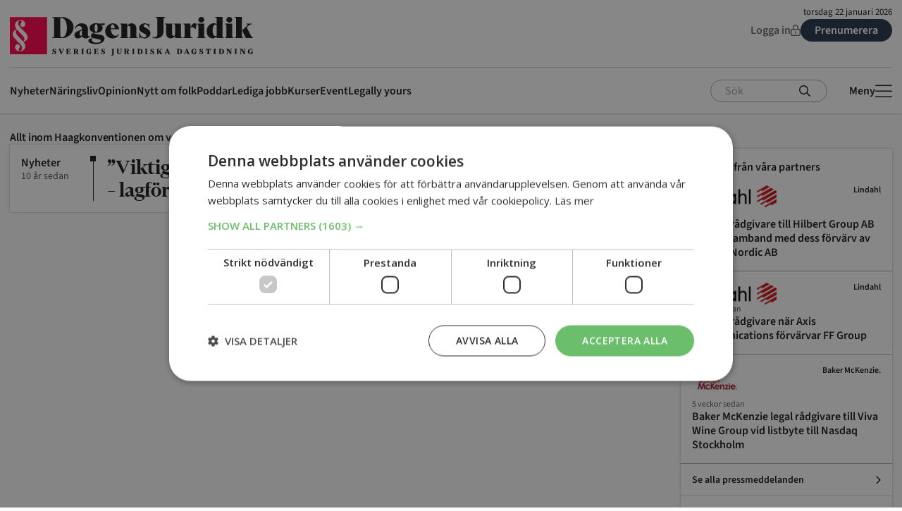

--- FILE ---
content_type: text/css
request_url: https://www.dagensjuridik.se/app/plugins/dj-tulo/app/dist/main.3d403947ace3872df762.css?ver=1.0
body_size: 75
content:
#app{background-color:#f4f4f0}#dj-tulo-paywall{position:relative}#dj-tulo-paywall .checkbox-label{text-align:left;padding-left:10px}#dj-tulo-paywall .checkbox-label p{font-family:"Source Sans 3",sans-serif;font-size:1rem;line-height:1.5rem}.dj-tulo-widget{background-color:#fff;border-radius:4px;box-shadow:0 0 10px rgba(0,0,0,.1);margin:0 auto;width:100%;height:400px;padding:20px}.checkbox-root{all:unset;background-color:#fff;border:1px solid #000;border-radius:2px;min-width:20px;width:20px;height:20px;border-radius:0;display:flex;align-items:center;justify-content:center}.checkbox-root:hover{background-color:#fff}.checkbox-root:focus{box-shadow:0 0 0 2px rgba(0,0,0,.1)}.paywall__close{position:absolute;top:16px;right:16px}.checkbox-indicator{color:#000}


--- FILE ---
content_type: application/javascript
request_url: https://www.dagensjuridik.se/app/plugins/dj-tulo/app/dist/main.3d403947ace3872df762.js?ver=1
body_size: 2725
content:
"use strict";(self.webpackChunkreact_webpack_typescript_2023=self.webpackChunkreact_webpack_typescript_2023||[]).push([[179],{755:(e,t,a)=>{var l=a(294),n=a(745);const r=()=>l.createElement("svg",{width:"15",height:"12",viewBox:"0 0 15 12",fill:"none",xmlns:"http://www.w3.org/2000/svg"},l.createElement("path",{d:"M14.1875 1.3125C14.5938 1.6875 14.5938 2.34375 14.1875 2.71875L6.1875 10.7188C5.8125 11.125 5.15625 11.125 4.78125 10.7188L0.78125 6.71875C0.375 6.34375 0.375 5.6875 0.78125 5.3125C1.15625 4.90625 1.8125 4.90625 2.1875 5.3125L5.46875 8.59375L12.7812 1.3125C13.1562 0.90625 13.8125 0.90625 14.1875 1.3125Z",fill:"#99335C"})),s=()=>l.createElement("svg",{width:"19",height:"18",viewBox:"0 0 19 18",fill:"none",xmlns:"http://www.w3.org/2000/svg"},l.createElement("line",{x1:"1",y1:"16.91",x2:"16.9099",y2:"1.00014",stroke:"currentColor",strokeWidth:"1.5",strokeLinecap:"round"}),l.createElement("line",{x1:"2.06066",y1:"1",x2:"17.9706",y2:"16.9099",stroke:"currentColor",strokeWidth:"1.5",strokeLinecap:"round"}));var m=a(406);const c=({pending:e,premium:t,ajaxURL:a,loggedIn:n,username:c,email:i,customerNo:o,hasUpgrade:u,hasSubcription:d,acf:p={}})=>{console.log({acf:p,premium:t,pending:e,ajaxURL:a,loggedIn:n,username:c,email:i,customerNo:o,hasSubcription:d});const C=new URL(window.location.href),[g,w]=l.useState(!1),[h,_]=l.useState(!1),[E,b]=l.useState("1"==C.searchParams.get("upgrade-success")),{success_message:v,premium_title:y,premium_body_top:x,premium_body:N,premium_list:f,premium_shop_url:L,pending_title:k,pending_body:j,upgrade_body:S,upgrade_button_text:M,upgrade_fine_print:B,upgrade_list:A,upgrade_terms_text:I,upgrade_title:U}=p;return n||t||e?e&&t?l.createElement("div",{className:"dj-tulo-paywall dj-tulo-premium"},l.createElement("div",{className:"paywall__container"},k&&l.createElement("p",{className:"h2"},k),l.createElement("div",{className:"paywall__inner mt-2",dangerouslySetInnerHTML:{__html:j}}))):t?l.createElement("div",{className:"dj-tulo-paywall dj-tulo-premium"},l.createElement("div",{className:"paywall__container"},l.createElement("div",{className:"paywall__top-container gradient-premium"},l.createElement("span",{className:"badge xlarge premium absolute top-0 left-1/2 -translate-x-1/2"},l.createElement("svg",{width:"12",height:"25",viewBox:"0 0 12 25",fill:"none",xmlns:"http://www.w3.org/2000/svg"},l.createElement("path",{d:"M1.86042 21.6596C1.78042 20.4196 2.32042 19.2596 3.88042 19.1796C5.00042 19.1196 5.74042 20.0796 5.80042 20.8996C5.86042 22.0396 4.64042 22.6996 4.68042 23.2796C4.72042 23.9596 5.22042 24.3396 5.92042 24.2996C6.86042 24.2396 7.58042 23.2596 7.50042 21.8196C7.42042 20.5996 6.56042 19.5796 5.50042 18.4996C4.36042 17.3396 3.54042 16.4996 2.02042 14.9196C0.600417 13.4596 0.0804173 12.4596 0.000417321 11.1796C-0.119583 9.31957 1.50042 7.85957 3.20042 7.29957C2.52042 6.49957 1.92042 5.23956 1.86042 4.03957C1.74042 2.05957 3.18042 0.199565 6.20042 -0.000434955C8.92042 -0.160435 9.94042 2.01957 10.0004 2.95957C10.0804 4.19956 9.54042 5.35957 7.98042 5.43957C6.86042 5.49957 6.12042 4.63956 6.08042 3.77957C6.02042 2.63956 7.20042 1.95956 7.16042 1.37957C7.12042 0.699565 6.72042 0.279565 5.98042 0.339565C4.88042 0.399565 4.28042 1.33957 4.38042 2.85957C4.46042 4.07957 5.22042 4.91957 6.42042 6.13956C7.62042 7.35956 8.38042 8.13957 9.90042 9.71957C11.2804 11.1596 11.8004 12.1996 11.8804 13.4396C12.0004 15.2596 10.3404 16.7196 8.60042 17.2196C9.34042 18.0396 9.94042 19.3196 10.0204 20.5596C10.1404 22.5396 8.86042 24.3996 5.84042 24.5796C3.12042 24.7396 1.96042 22.5796 1.90042 21.6396L1.86042 21.6596ZM9.30042 14.9196C9.24042 14.0796 8.56042 12.9596 7.88042 12.2396C6.30042 10.5996 4.56042 8.85956 3.42042 7.59957C2.68042 8.01956 2.42042 8.65957 2.48042 9.59957C2.54042 10.4396 3.30042 11.6796 3.98042 12.4196C5.50042 14.0396 7.18042 15.7596 8.32042 16.9996C9.08042 16.6196 9.34042 15.9196 9.30042 14.9596V14.9196Z",fill:"currentColor"})),l.createElement("svg",{width:"12",height:"12",viewBox:"0 0 12 12",fill:"none",xmlns:"http://www.w3.org/2000/svg"},l.createElement("path",{d:"M6.27688 0.196204L7.65236 3.93343C7.68808 4.04555 7.79526 4.12029 7.90244 4.13898L11.7252 4.36321C11.9931 4.36321 12.1003 4.73694 11.886 4.90511L8.92065 7.42774C8.83134 7.50248 8.79561 7.63329 8.81347 7.7454L9.79596 11.6134C9.86741 11.8937 9.5816 12.0993 9.34937 11.9498L6.13398 9.78219C6.04466 9.70745 5.91961 9.70745 5.81243 9.78219L2.59704 11.9498C2.36481 12.0993 2.079 11.875 2.15045 11.6134L3.13294 7.7454C3.16866 7.63329 3.13294 7.50248 3.02576 7.42774L0.114034 4.86774C-0.100326 4.69956 0.00685366 4.34453 0.274804 4.32584L4.09756 4.10161C4.20474 4.10161 4.31192 4.02686 4.34764 3.89606L5.74098 0.196204C5.8303 -0.0654015 6.1697 -0.0654015 6.27688 0.196204Z",fill:"white"}))),y&&l.createElement("p",{className:"h2"},y),x&&l.createElement("div",{className:"mt-2",dangerouslySetInnerHTML:{__html:x}})),l.createElement("div",{className:"paywall__inner mt-2"},N&&l.createElement("div",{className:"mt-2 mb-4",dangerouslySetInnerHTML:{__html:N}}),f&&f.length>0&&l.createElement("ul",{className:"paywall__list mb-4"},Object.values(f).map((e=>l.createElement("li",{key:"list-item-"+e.text,className:"paywall__list-item"},l.createElement(r,null),e.text)))),l.createElement("a",{className:"dj-button link large justify-center w-full",href:L},"Beställ")))):l.createElement("div",{className:"dj-tulo-paywall dj-tulo-premium"},u&&E?l.createElement("div",{className:"paywall__container relative"},l.createElement("div",{className:"paywall__inner mt-4",dangerouslySetInnerHTML:{__html:v.content}}),l.createElement("button",{className:"paywall__close",onClick:()=>b(!1)},l.createElement(s,null))):u?null:l.createElement("div",{className:"paywall__container"},l.createElement("div",{className:"paywall__top-container gradient-premium"},l.createElement("span",{className:"badge xlarge premium absolute top-0 left-1/2 -translate-x-1/2"},l.createElement("svg",{width:"12",height:"25",viewBox:"0 0 12 25",fill:"none",xmlns:"http://www.w3.org/2000/svg"},l.createElement("path",{d:"M1.86042 21.6596C1.78042 20.4196 2.32042 19.2596 3.88042 19.1796C5.00042 19.1196 5.74042 20.0796 5.80042 20.8996C5.86042 22.0396 4.64042 22.6996 4.68042 23.2796C4.72042 23.9596 5.22042 24.3396 5.92042 24.2996C6.86042 24.2396 7.58042 23.2596 7.50042 21.8196C7.42042 20.5996 6.56042 19.5796 5.50042 18.4996C4.36042 17.3396 3.54042 16.4996 2.02042 14.9196C0.600417 13.4596 0.0804173 12.4596 0.000417321 11.1796C-0.119583 9.31957 1.50042 7.85957 3.20042 7.29957C2.52042 6.49957 1.92042 5.23956 1.86042 4.03957C1.74042 2.05957 3.18042 0.199565 6.20042 -0.000434955C8.92042 -0.160435 9.94042 2.01957 10.0004 2.95957C10.0804 4.19956 9.54042 5.35957 7.98042 5.43957C6.86042 5.49957 6.12042 4.63956 6.08042 3.77957C6.02042 2.63956 7.20042 1.95956 7.16042 1.37957C7.12042 0.699565 6.72042 0.279565 5.98042 0.339565C4.88042 0.399565 4.28042 1.33957 4.38042 2.85957C4.46042 4.07957 5.22042 4.91957 6.42042 6.13956C7.62042 7.35956 8.38042 8.13957 9.90042 9.71957C11.2804 11.1596 11.8004 12.1996 11.8804 13.4396C12.0004 15.2596 10.3404 16.7196 8.60042 17.2196C9.34042 18.0396 9.94042 19.3196 10.0204 20.5596C10.1404 22.5396 8.86042 24.3996 5.84042 24.5796C3.12042 24.7396 1.96042 22.5796 1.90042 21.6396L1.86042 21.6596ZM9.30042 14.9196C9.24042 14.0796 8.56042 12.9596 7.88042 12.2396C6.30042 10.5996 4.56042 8.85956 3.42042 7.59957C2.68042 8.01956 2.42042 8.65957 2.48042 9.59957C2.54042 10.4396 3.30042 11.6796 3.98042 12.4196C5.50042 14.0396 7.18042 15.7596 8.32042 16.9996C9.08042 16.6196 9.34042 15.9196 9.30042 14.9596V14.9196Z",fill:"currentColor"})),l.createElement("svg",{width:"12",height:"12",viewBox:"0 0 12 12",fill:"none",xmlns:"http://www.w3.org/2000/svg"},l.createElement("path",{d:"M6.27688 0.196204L7.65236 3.93343C7.68808 4.04555 7.79526 4.12029 7.90244 4.13898L11.7252 4.36321C11.9931 4.36321 12.1003 4.73694 11.886 4.90511L8.92065 7.42774C8.83134 7.50248 8.79561 7.63329 8.81347 7.7454L9.79596 11.6134C9.86741 11.8937 9.5816 12.0993 9.34937 11.9498L6.13398 9.78219C6.04466 9.70745 5.91961 9.70745 5.81243 9.78219L2.59704 11.9498C2.36481 12.0993 2.079 11.875 2.15045 11.6134L3.13294 7.7454C3.16866 7.63329 3.13294 7.50248 3.02576 7.42774L0.114034 4.86774C-0.100326 4.69956 0.00685366 4.34453 0.274804 4.32584L4.09756 4.10161C4.20474 4.10161 4.31192 4.02686 4.34764 3.89606L5.74098 0.196204C5.8303 -0.0654015 6.1697 -0.0654015 6.27688 0.196204Z",fill:"white"}))),U&&l.createElement("p",{className:"h2"},U),S&&l.createElement("p",{className:"mb-4 text-center"},S)),l.createElement("div",{className:"paywall__inner mt-2"},A&&A.length>0&&l.createElement("ul",{className:"paywall__list mb-4"},Object.values(A).map((e=>l.createElement("li",{key:"list-item-"+e.text,className:"paywall__list-item"},l.createElement(r,null),e.text)))),l.createElement("div",{className:"flex mb-4"},l.createElement(m.fC,{className:"checkbox-root",checked:h,onCheckedChange:()=>_(!h),id:"dj-upgrade-terms"},l.createElement(m.z$,{className:"checkbox-indicator"},l.createElement(r,null))),l.createElement("label",{className:"checkbox-label",htmlFor:"dj-upgrade-terms",dangerouslySetInnerHTML:{__html:I}})),l.createElement("button",{className:"dj-button link large mb-4 w-full justify-center",onClick:()=>{return e=void 0,t=void 0,n=function*(){w(!0);const e=yield window.jQuery.post(a,{method:"POST",action:"dj_tulo_upgrade_user_to_package_tmp"});if(w(!1),e.success){const e=new URL(window.location.href);return e.searchParams.set("upgrade-success","1"),window.location.href=e.toString(),!1}},new((l=void 0)||(l=Promise))((function(a,r){function s(e){try{c(n.next(e))}catch(e){r(e)}}function m(e){try{c(n.throw(e))}catch(e){r(e)}}function c(e){var t;e.done?a(e.value):(t=e.value,t instanceof l?t:new l((function(e){e(t)}))).then(s,m)}c((n=n.apply(e,t||[])).next())}));var e,t,l,n},disabled:g||!h},g?"Uppgraderar...":M),B&&l.createElement("p",{className:"text-meta3"},B)))):null};console.log("[ERWT] : Renderer execution started");const i=document.getElementById("dj-tulo-paywall");if(i){const e="1"==i.getAttribute("data-pending")||!1,t="1"==i.getAttribute("data-premium")||!1,a=i.getAttribute("data-ajax-url")||"",r=Boolean(Number(i.getAttribute("data-logged-in"))),s=i.getAttribute("data-username")||"",m=i.getAttribute(" data-email")||"",o=i.getAttribute("data-customer-no")||"",u=i.getAttribute("data-acf")||"",d=Boolean(Number(i.getAttribute("data-has-sub"))),p=Boolean(Number(i.getAttribute("data-upgrade-exists"))),C=JSON.parse(u),g=l.createElement(c,{pending:e,premium:t,ajaxURL:a,loggedIn:r,username:s,email:m,customerNo:o,hasUpgrade:p,hasSubcription:d,acf:C});(0,n.s)(i).render(g)}}},e=>{e.O(0,[216],(()=>(755,e(e.s=755)))),e.O()}]);